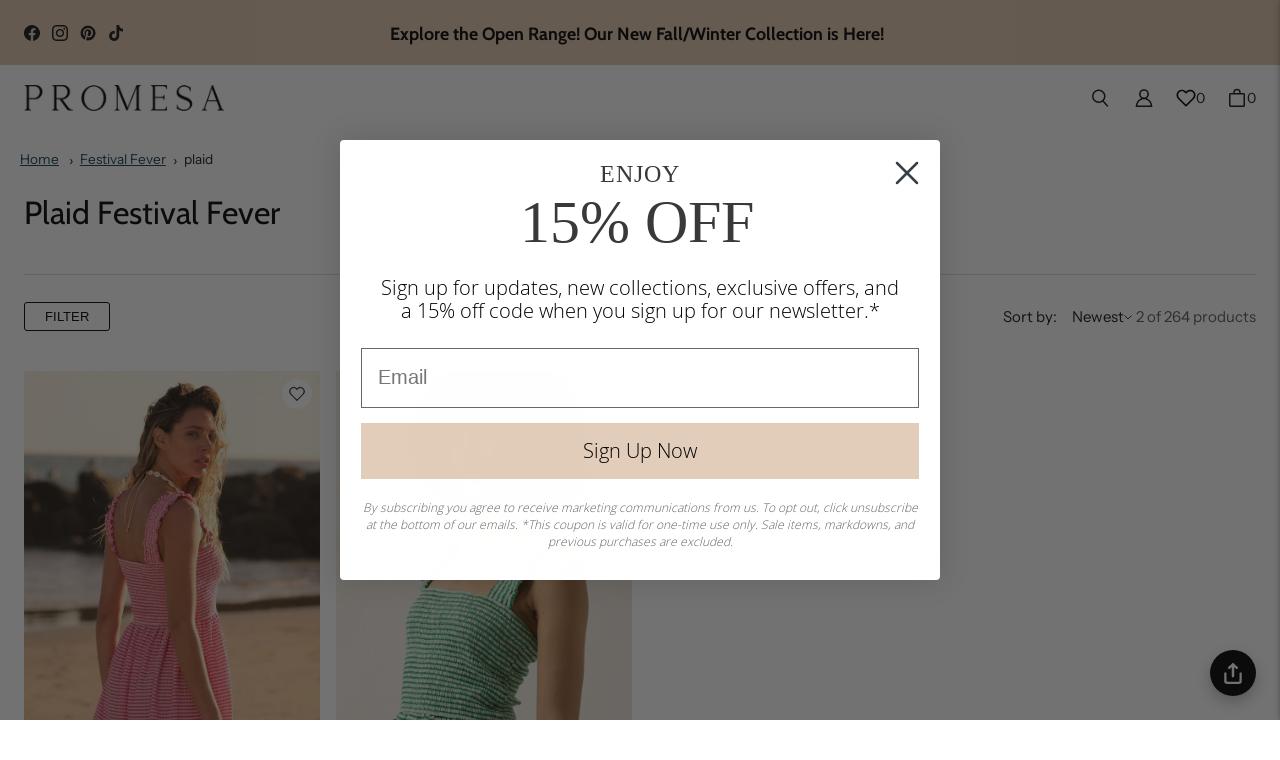

--- FILE ---
content_type: text/css;charset=utf-8
request_url: https://use.typekit.net/wzf1gbs.css
body_size: 505
content:
/*
 * The Typekit service used to deliver this font or fonts for use on websites
 * is provided by Adobe and is subject to these Terms of Use
 * http://www.adobe.com/products/eulas/tou_typekit. For font license
 * information, see the list below.
 *
 * granville:
 *   - http://typekit.com/eulas/00000000000000007752525d
 *   - http://typekit.com/eulas/00000000000000007752525e
 * minion-3-subhead:
 *   - http://typekit.com/eulas/000000000000000077359493
 *
 * © 2009-2026 Adobe Systems Incorporated. All Rights Reserved.
 */
/*{"last_published":"2025-03-11 22:50:53 UTC"}*/

@import url("https://p.typekit.net/p.css?s=1&k=wzf1gbs&ht=tk&f=36124.38167.38168&a=27050955&app=typekit&e=css");

@font-face {
font-family:"minion-3-subhead";
src:url("https://use.typekit.net/af/3b93c1/000000000000000077359493/30/l?primer=7cdcb44be4a7db8877ffa5c0007b8dd865b3bbc383831fe2ea177f62257a9191&fvd=n4&v=3") format("woff2"),url("https://use.typekit.net/af/3b93c1/000000000000000077359493/30/d?primer=7cdcb44be4a7db8877ffa5c0007b8dd865b3bbc383831fe2ea177f62257a9191&fvd=n4&v=3") format("woff"),url("https://use.typekit.net/af/3b93c1/000000000000000077359493/30/a?primer=7cdcb44be4a7db8877ffa5c0007b8dd865b3bbc383831fe2ea177f62257a9191&fvd=n4&v=3") format("opentype");
font-display:auto;font-style:normal;font-weight:400;font-stretch:normal;
}

@font-face {
font-family:"granville";
src:url("https://use.typekit.net/af/08834d/00000000000000007752525d/30/l?primer=7cdcb44be4a7db8877ffa5c0007b8dd865b3bbc383831fe2ea177f62257a9191&fvd=n3&v=3") format("woff2"),url("https://use.typekit.net/af/08834d/00000000000000007752525d/30/d?primer=7cdcb44be4a7db8877ffa5c0007b8dd865b3bbc383831fe2ea177f62257a9191&fvd=n3&v=3") format("woff"),url("https://use.typekit.net/af/08834d/00000000000000007752525d/30/a?primer=7cdcb44be4a7db8877ffa5c0007b8dd865b3bbc383831fe2ea177f62257a9191&fvd=n3&v=3") format("opentype");
font-display:auto;font-style:normal;font-weight:300;font-stretch:normal;
}

@font-face {
font-family:"granville";
src:url("https://use.typekit.net/af/089fef/00000000000000007752525e/30/l?subset_id=2&fvd=n4&v=3") format("woff2"),url("https://use.typekit.net/af/089fef/00000000000000007752525e/30/d?subset_id=2&fvd=n4&v=3") format("woff"),url("https://use.typekit.net/af/089fef/00000000000000007752525e/30/a?subset_id=2&fvd=n4&v=3") format("opentype");
font-display:auto;font-style:normal;font-weight:400;font-stretch:normal;
}

.tk-minion-3-subhead { font-family: "minion-3-subhead",serif; }
.tk-granville { font-family: "granville",serif; }


--- FILE ---
content_type: text/javascript; charset=utf-8
request_url: https://shoppromesa.com/products/western-hearts-cropped-graphic-baby-tee-et1624g.js
body_size: 902
content:
{"id":9774748336428,"title":"Western Hearts Cropped Graphic Baby Tee","handle":"western-hearts-cropped-graphic-baby-tee-et1624g","description":"\u003cul\u003e\n\u003cli\u003eGarment dyed graphic t-shirt.\u003cbr\u003e\n\u003c\/li\u003e\n\u003cli\u003eVintage-style western graphic print with cowboy hat, boots, horseshoe, and hearts graphics.\u003cbr\u003e\n\u003c\/li\u003e\n\u003cli\u003eCrew neckline.\u003cbr\u003e\n\u003c\/li\u003e\n\u003cli\u003eShort sleeves.\u003cbr\u003e\n\u003c\/li\u003e\n\u003cli\u003eCropped length.\u003cbr\u003e\n\u003c\/li\u003e\n\u003cli\u003eRelaxed fit.\u003c\/li\u003e\n\u003cli\u003e100% Cotton.\u003c\/li\u003e\n\u003cli\u003eImported top designed and printed in LA.\u003c\/li\u003e\n\u003cli\u003eModel wears size S.\u003c\/li\u003e\n\u003c\/ul\u003e","published_at":"2025-01-03T08:34:01-08:00","created_at":"2024-12-27T14:31:10-08:00","vendor":"Vintage Canvas","type":"Tops","tags":["010325","25GRAPHIC","40-60","color-grey","color-stone-grey","cotton","crewneck","cropped","FEST25","Garment Dyed","graphic","horse","RegPrice","relaxed-fit","retro","short-sleeve","size-l","size-m","size-s","Spring","Summer","t-shirt","tee","Tees","tops","VALENTINESDAY","vintage","VINTAGE CANVAS","vintagecanvas","western"],"price":5200,"price_min":5200,"price_max":5200,"available":true,"price_varies":false,"compare_at_price":null,"compare_at_price_min":0,"compare_at_price_max":0,"compare_at_price_varies":false,"variants":[{"id":50370696773932,"title":"Stone Grey \/ S","option1":"Stone Grey","option2":"S","option3":null,"sku":"ET1624G-STONE_GREY-S","requires_shipping":true,"taxable":true,"featured_image":{"id":50052064837932,"product_id":9774748336428,"position":2,"created_at":"2025-04-25T17:22:23-07:00","updated_at":"2025-04-25T17:22:30-07:00","alt":"Western Hearts Cropped Graphic Baby Tee - ShopPromesa","width":1365,"height":2048,"src":"https:\/\/cdn.shopify.com\/s\/files\/1\/0002\/3212\/8522\/files\/ET1624G-STONE_GREY-121624_000047_50af2784-fb4a-4d9f-9bed-a189a53b59f7.webp?v=1745626950","variant_ids":[50370696773932,50370696806700,50370696839468]},"available":true,"name":"Western Hearts Cropped Graphic Baby Tee - Stone Grey \/ S","public_title":"Stone Grey \/ S","options":["Stone Grey","S"],"price":5200,"weight":0,"compare_at_price":null,"inventory_management":"shopify","barcode":null,"featured_media":{"alt":"Western Hearts Cropped Graphic Baby Tee - ShopPromesa","id":41463801020716,"position":2,"preview_image":{"aspect_ratio":0.667,"height":2048,"width":1365,"src":"https:\/\/cdn.shopify.com\/s\/files\/1\/0002\/3212\/8522\/files\/ET1624G-STONE_GREY-121624_000047_50af2784-fb4a-4d9f-9bed-a189a53b59f7.webp?v=1745626950"}},"requires_selling_plan":false,"selling_plan_allocations":[]},{"id":50370696806700,"title":"Stone Grey \/ M","option1":"Stone Grey","option2":"M","option3":null,"sku":"ET1624G-STONE_GREY-M","requires_shipping":true,"taxable":true,"featured_image":{"id":50052064837932,"product_id":9774748336428,"position":2,"created_at":"2025-04-25T17:22:23-07:00","updated_at":"2025-04-25T17:22:30-07:00","alt":"Western Hearts Cropped Graphic Baby Tee - ShopPromesa","width":1365,"height":2048,"src":"https:\/\/cdn.shopify.com\/s\/files\/1\/0002\/3212\/8522\/files\/ET1624G-STONE_GREY-121624_000047_50af2784-fb4a-4d9f-9bed-a189a53b59f7.webp?v=1745626950","variant_ids":[50370696773932,50370696806700,50370696839468]},"available":true,"name":"Western Hearts Cropped Graphic Baby Tee - Stone Grey \/ M","public_title":"Stone Grey \/ M","options":["Stone Grey","M"],"price":5200,"weight":0,"compare_at_price":null,"inventory_management":"shopify","barcode":null,"featured_media":{"alt":"Western Hearts Cropped Graphic Baby Tee - ShopPromesa","id":41463801020716,"position":2,"preview_image":{"aspect_ratio":0.667,"height":2048,"width":1365,"src":"https:\/\/cdn.shopify.com\/s\/files\/1\/0002\/3212\/8522\/files\/ET1624G-STONE_GREY-121624_000047_50af2784-fb4a-4d9f-9bed-a189a53b59f7.webp?v=1745626950"}},"requires_selling_plan":false,"selling_plan_allocations":[]},{"id":50370696839468,"title":"Stone Grey \/ L","option1":"Stone Grey","option2":"L","option3":null,"sku":"ET1624G-STONE_GREY-L","requires_shipping":true,"taxable":true,"featured_image":{"id":50052064837932,"product_id":9774748336428,"position":2,"created_at":"2025-04-25T17:22:23-07:00","updated_at":"2025-04-25T17:22:30-07:00","alt":"Western Hearts Cropped Graphic Baby Tee - ShopPromesa","width":1365,"height":2048,"src":"https:\/\/cdn.shopify.com\/s\/files\/1\/0002\/3212\/8522\/files\/ET1624G-STONE_GREY-121624_000047_50af2784-fb4a-4d9f-9bed-a189a53b59f7.webp?v=1745626950","variant_ids":[50370696773932,50370696806700,50370696839468]},"available":true,"name":"Western Hearts Cropped Graphic Baby Tee - Stone Grey \/ L","public_title":"Stone Grey \/ L","options":["Stone Grey","L"],"price":5200,"weight":0,"compare_at_price":null,"inventory_management":"shopify","barcode":null,"featured_media":{"alt":"Western Hearts Cropped Graphic Baby Tee - ShopPromesa","id":41463801020716,"position":2,"preview_image":{"aspect_ratio":0.667,"height":2048,"width":1365,"src":"https:\/\/cdn.shopify.com\/s\/files\/1\/0002\/3212\/8522\/files\/ET1624G-STONE_GREY-121624_000047_50af2784-fb4a-4d9f-9bed-a189a53b59f7.webp?v=1745626950"}},"requires_selling_plan":false,"selling_plan_allocations":[]}],"images":["\/\/cdn.shopify.com\/s\/files\/1\/0002\/3212\/8522\/files\/ET1624G-STONE_GREY-121624_000043_51cb84bb-a750-4819-85f1-a21fa39927ff.webp?v=1745626950","\/\/cdn.shopify.com\/s\/files\/1\/0002\/3212\/8522\/files\/ET1624G-STONE_GREY-121624_000047_50af2784-fb4a-4d9f-9bed-a189a53b59f7.webp?v=1745626950","\/\/cdn.shopify.com\/s\/files\/1\/0002\/3212\/8522\/files\/ET1624G-STONE_GREY-112024_003113_0a475a71-7f40-4fdf-bcb8-0273827723ef.webp?v=1745626959","\/\/cdn.shopify.com\/s\/files\/1\/0002\/3212\/8522\/files\/ET1624G-STONE_GREY-112024_003117_7664ea0e-17d1-47e6-8745-eb4fd7da0d63.webp?v=1745626967","\/\/cdn.shopify.com\/s\/files\/1\/0002\/3212\/8522\/files\/ET1624G-STONE_GREY-112024_003135_c8191cda-ff88-4bea-9cd8-360482d8a106.webp?v=1745626975","\/\/cdn.shopify.com\/s\/files\/1\/0002\/3212\/8522\/files\/ET1624G-STONE_GREY-112024_003103_20690fa7-356c-42eb-b2ce-71243020d722.webp?v=1745626982","\/\/cdn.shopify.com\/s\/files\/1\/0002\/3212\/8522\/files\/ET1624G-STONE_GREY-112024_003118_4ac39eec-5049-43e8-b8e7-9d9d712ece20.webp?v=1745626990","\/\/cdn.shopify.com\/s\/files\/1\/0002\/3212\/8522\/files\/ET1624G-STONE_GREY-112024_003124_a215b03d-1ced-4424-812d-f98506e02936.webp?v=1745626998"],"featured_image":"\/\/cdn.shopify.com\/s\/files\/1\/0002\/3212\/8522\/files\/ET1624G-STONE_GREY-121624_000043_51cb84bb-a750-4819-85f1-a21fa39927ff.webp?v=1745626950","options":[{"name":"Color","position":1,"values":["Stone Grey"]},{"name":"Size","position":2,"values":["S","M","L"]}],"url":"\/products\/western-hearts-cropped-graphic-baby-tee-et1624g","media":[{"alt":"Western Hearts Cropped Graphic Baby Tee - ShopPromesa","id":41463800430892,"position":1,"preview_image":{"aspect_ratio":0.667,"height":2048,"width":1365,"src":"https:\/\/cdn.shopify.com\/s\/files\/1\/0002\/3212\/8522\/files\/ET1624G-STONE_GREY-121624_000043_51cb84bb-a750-4819-85f1-a21fa39927ff.webp?v=1745626950"},"aspect_ratio":0.667,"height":2048,"media_type":"image","src":"https:\/\/cdn.shopify.com\/s\/files\/1\/0002\/3212\/8522\/files\/ET1624G-STONE_GREY-121624_000043_51cb84bb-a750-4819-85f1-a21fa39927ff.webp?v=1745626950","width":1365},{"alt":"Western Hearts Cropped Graphic Baby Tee - ShopPromesa","id":41463801020716,"position":2,"preview_image":{"aspect_ratio":0.667,"height":2048,"width":1365,"src":"https:\/\/cdn.shopify.com\/s\/files\/1\/0002\/3212\/8522\/files\/ET1624G-STONE_GREY-121624_000047_50af2784-fb4a-4d9f-9bed-a189a53b59f7.webp?v=1745626950"},"aspect_ratio":0.667,"height":2048,"media_type":"image","src":"https:\/\/cdn.shopify.com\/s\/files\/1\/0002\/3212\/8522\/files\/ET1624G-STONE_GREY-121624_000047_50af2784-fb4a-4d9f-9bed-a189a53b59f7.webp?v=1745626950","width":1365},{"alt":"Western Hearts Cropped Graphic Baby Tee - ShopPromesa","id":41463802429740,"position":3,"preview_image":{"aspect_ratio":0.667,"height":2048,"width":1365,"src":"https:\/\/cdn.shopify.com\/s\/files\/1\/0002\/3212\/8522\/files\/ET1624G-STONE_GREY-112024_003113_0a475a71-7f40-4fdf-bcb8-0273827723ef.webp?v=1745626959"},"aspect_ratio":0.667,"height":2048,"media_type":"image","src":"https:\/\/cdn.shopify.com\/s\/files\/1\/0002\/3212\/8522\/files\/ET1624G-STONE_GREY-112024_003113_0a475a71-7f40-4fdf-bcb8-0273827723ef.webp?v=1745626959","width":1365},{"alt":"Western Hearts Cropped Graphic Baby Tee - ShopPromesa","id":41463803085100,"position":4,"preview_image":{"aspect_ratio":0.667,"height":2048,"width":1366,"src":"https:\/\/cdn.shopify.com\/s\/files\/1\/0002\/3212\/8522\/files\/ET1624G-STONE_GREY-112024_003117_7664ea0e-17d1-47e6-8745-eb4fd7da0d63.webp?v=1745626967"},"aspect_ratio":0.667,"height":2048,"media_type":"image","src":"https:\/\/cdn.shopify.com\/s\/files\/1\/0002\/3212\/8522\/files\/ET1624G-STONE_GREY-112024_003117_7664ea0e-17d1-47e6-8745-eb4fd7da0d63.webp?v=1745626967","width":1366},{"alt":"Western Hearts Cropped Graphic Baby Tee - ShopPromesa","id":41463803773228,"position":5,"preview_image":{"aspect_ratio":0.667,"height":2048,"width":1365,"src":"https:\/\/cdn.shopify.com\/s\/files\/1\/0002\/3212\/8522\/files\/ET1624G-STONE_GREY-112024_003135_c8191cda-ff88-4bea-9cd8-360482d8a106.webp?v=1745626975"},"aspect_ratio":0.667,"height":2048,"media_type":"image","src":"https:\/\/cdn.shopify.com\/s\/files\/1\/0002\/3212\/8522\/files\/ET1624G-STONE_GREY-112024_003135_c8191cda-ff88-4bea-9cd8-360482d8a106.webp?v=1745626975","width":1365},{"alt":"Western Hearts Cropped Graphic Baby Tee - ShopPromesa","id":41463804428588,"position":6,"preview_image":{"aspect_ratio":0.667,"height":2048,"width":1365,"src":"https:\/\/cdn.shopify.com\/s\/files\/1\/0002\/3212\/8522\/files\/ET1624G-STONE_GREY-112024_003103_20690fa7-356c-42eb-b2ce-71243020d722.webp?v=1745626982"},"aspect_ratio":0.667,"height":2048,"media_type":"image","src":"https:\/\/cdn.shopify.com\/s\/files\/1\/0002\/3212\/8522\/files\/ET1624G-STONE_GREY-112024_003103_20690fa7-356c-42eb-b2ce-71243020d722.webp?v=1745626982","width":1365},{"alt":"Western Hearts Cropped Graphic Baby Tee - ShopPromesa","id":41463805018412,"position":7,"preview_image":{"aspect_ratio":0.667,"height":2048,"width":1365,"src":"https:\/\/cdn.shopify.com\/s\/files\/1\/0002\/3212\/8522\/files\/ET1624G-STONE_GREY-112024_003118_4ac39eec-5049-43e8-b8e7-9d9d712ece20.webp?v=1745626990"},"aspect_ratio":0.667,"height":2048,"media_type":"image","src":"https:\/\/cdn.shopify.com\/s\/files\/1\/0002\/3212\/8522\/files\/ET1624G-STONE_GREY-112024_003118_4ac39eec-5049-43e8-b8e7-9d9d712ece20.webp?v=1745626990","width":1365},{"alt":"Western Hearts Cropped Graphic Baby Tee - ShopPromesa","id":41463805641004,"position":8,"preview_image":{"aspect_ratio":0.667,"height":2048,"width":1365,"src":"https:\/\/cdn.shopify.com\/s\/files\/1\/0002\/3212\/8522\/files\/ET1624G-STONE_GREY-112024_003124_a215b03d-1ced-4424-812d-f98506e02936.webp?v=1745626998"},"aspect_ratio":0.667,"height":2048,"media_type":"image","src":"https:\/\/cdn.shopify.com\/s\/files\/1\/0002\/3212\/8522\/files\/ET1624G-STONE_GREY-112024_003124_a215b03d-1ced-4424-812d-f98506e02936.webp?v=1745626998","width":1365}],"requires_selling_plan":false,"selling_plan_groups":[]}

--- FILE ---
content_type: text/javascript; charset=utf-8
request_url: https://shoppromesa.com/products/baroque-beauty-floral-mesh-mermaid-maxi-dress-udb0838c.js
body_size: 1410
content:
{"id":10208552255788,"title":"Baroque Beauty Floral Mesh Mermaid Maxi Dress","handle":"baroque-beauty-floral-mesh-mermaid-maxi-dress-udb0838c","description":"\u003cul\u003e\n\u003cli\u003eOrnate floral-print mesh maxi dress.\u003cbr\u003e\n\u003c\/li\u003e\n\u003cli\u003eMock neckline.\u003cbr\u003e\n\u003c\/li\u003e\n\u003cli\u003eLong sleeves with thumbhole cuffs.\u003cbr\u003e\n\u003c\/li\u003e\n\u003cli\u003eLettuce-edge finish at cuffs and hem.\u003cbr\u003e\n\u003c\/li\u003e\n\u003cli\u003eKeyhole back with button closure.\u003cbr\u003e\n\u003c\/li\u003e\n\u003cli\u003eSleeveless thigh-length lining.\u003cbr\u003e\n\u003c\/li\u003e\n\u003cli\u003eAnkle length.\u003cbr\u003e\n\u003c\/li\u003e\n\u003cli\u003eFitted silhouette.\u003c\/li\u003e\n\u003cli\u003e100% Polyester.\u003c\/li\u003e\n\u003cli\u003eImported. Designed in LA.\u003c\/li\u003e\n\u003cli\u003eModel wears size S.\u003c\/li\u003e\n\u003c\/ul\u003e","published_at":"2026-01-16T08:45:59-08:00","created_at":"2026-01-09T13:36:27-08:00","vendor":"Promesa","type":"Dresses","tags":["011626","25FW","60-80","Ankle Length","Below Knee","color-grey","dress","dresses","Fall","fitted","floral","Keyhole","lettuce-edge","Lined","Long Dresses","long-sleeve","maxi","Maxi Dresses","Maxis","mesh","mock-neck","NEWARRIVAL","Occasion Dresses","print","RegPrice","size-l","size-m","size-s","turtleneck","VALENTINESDAY","Winter"],"price":7000,"price_min":7000,"price_max":7000,"available":true,"price_varies":false,"compare_at_price":null,"compare_at_price_min":0,"compare_at_price_max":0,"compare_at_price_varies":false,"variants":[{"id":52532346880300,"title":"Charcoal \/ S","option1":"Charcoal","option2":"S","option3":null,"sku":"UDB0838C-CHARCOAL-S","requires_shipping":true,"taxable":true,"featured_image":{"id":52271478145324,"product_id":10208552255788,"position":1,"created_at":"2026-01-09T13:36:27-08:00","updated_at":"2026-01-13T13:31:07-08:00","alt":"Baroque Beauty Floral Mesh Mermaid Maxi Dress - ShopPromesa","width":1365,"height":2047,"src":"https:\/\/cdn.shopify.com\/s\/files\/1\/0002\/3212\/8522\/files\/UDB0838C-CHARCOAL-092425_000567_c003da4e-10ea-47de-8bba-5f6a64906071.jpg?v=1768339867","variant_ids":[52532346880300,52532346913068,52532346945836]},"available":true,"name":"Baroque Beauty Floral Mesh Mermaid Maxi Dress - Charcoal \/ S","public_title":"Charcoal \/ S","options":["Charcoal","S"],"price":7000,"weight":0,"compare_at_price":null,"inventory_management":"shopify","barcode":null,"featured_media":{"alt":"Baroque Beauty Floral Mesh Mermaid Maxi Dress - ShopPromesa","id":43184103260460,"position":1,"preview_image":{"aspect_ratio":0.667,"height":2047,"width":1365,"src":"https:\/\/cdn.shopify.com\/s\/files\/1\/0002\/3212\/8522\/files\/UDB0838C-CHARCOAL-092425_000567_c003da4e-10ea-47de-8bba-5f6a64906071.jpg?v=1768339867"}},"requires_selling_plan":false,"selling_plan_allocations":[]},{"id":52532346913068,"title":"Charcoal \/ M","option1":"Charcoal","option2":"M","option3":null,"sku":"UDB0838C-CHARCOAL-M","requires_shipping":true,"taxable":true,"featured_image":{"id":52271478145324,"product_id":10208552255788,"position":1,"created_at":"2026-01-09T13:36:27-08:00","updated_at":"2026-01-13T13:31:07-08:00","alt":"Baroque Beauty Floral Mesh Mermaid Maxi Dress - ShopPromesa","width":1365,"height":2047,"src":"https:\/\/cdn.shopify.com\/s\/files\/1\/0002\/3212\/8522\/files\/UDB0838C-CHARCOAL-092425_000567_c003da4e-10ea-47de-8bba-5f6a64906071.jpg?v=1768339867","variant_ids":[52532346880300,52532346913068,52532346945836]},"available":true,"name":"Baroque Beauty Floral Mesh Mermaid Maxi Dress - Charcoal \/ M","public_title":"Charcoal \/ M","options":["Charcoal","M"],"price":7000,"weight":0,"compare_at_price":null,"inventory_management":"shopify","barcode":null,"featured_media":{"alt":"Baroque Beauty Floral Mesh Mermaid Maxi Dress - ShopPromesa","id":43184103260460,"position":1,"preview_image":{"aspect_ratio":0.667,"height":2047,"width":1365,"src":"https:\/\/cdn.shopify.com\/s\/files\/1\/0002\/3212\/8522\/files\/UDB0838C-CHARCOAL-092425_000567_c003da4e-10ea-47de-8bba-5f6a64906071.jpg?v=1768339867"}},"requires_selling_plan":false,"selling_plan_allocations":[]},{"id":52532346945836,"title":"Charcoal \/ L","option1":"Charcoal","option2":"L","option3":null,"sku":"UDB0838C-CHARCOAL-L","requires_shipping":true,"taxable":true,"featured_image":{"id":52271478145324,"product_id":10208552255788,"position":1,"created_at":"2026-01-09T13:36:27-08:00","updated_at":"2026-01-13T13:31:07-08:00","alt":"Baroque Beauty Floral Mesh Mermaid Maxi Dress - ShopPromesa","width":1365,"height":2047,"src":"https:\/\/cdn.shopify.com\/s\/files\/1\/0002\/3212\/8522\/files\/UDB0838C-CHARCOAL-092425_000567_c003da4e-10ea-47de-8bba-5f6a64906071.jpg?v=1768339867","variant_ids":[52532346880300,52532346913068,52532346945836]},"available":true,"name":"Baroque Beauty Floral Mesh Mermaid Maxi Dress - Charcoal \/ L","public_title":"Charcoal \/ L","options":["Charcoal","L"],"price":7000,"weight":0,"compare_at_price":null,"inventory_management":"shopify","barcode":null,"featured_media":{"alt":"Baroque Beauty Floral Mesh Mermaid Maxi Dress - ShopPromesa","id":43184103260460,"position":1,"preview_image":{"aspect_ratio":0.667,"height":2047,"width":1365,"src":"https:\/\/cdn.shopify.com\/s\/files\/1\/0002\/3212\/8522\/files\/UDB0838C-CHARCOAL-092425_000567_c003da4e-10ea-47de-8bba-5f6a64906071.jpg?v=1768339867"}},"requires_selling_plan":false,"selling_plan_allocations":[]}],"images":["\/\/cdn.shopify.com\/s\/files\/1\/0002\/3212\/8522\/files\/UDB0838C-CHARCOAL-092425_000567_c003da4e-10ea-47de-8bba-5f6a64906071.jpg?v=1768339867","\/\/cdn.shopify.com\/s\/files\/1\/0002\/3212\/8522\/files\/UDB0838C-CHARCOAL-092425_000582_d296448e-0b8a-48f8-a614-1d09a56e0e1e.jpg?v=1768339867","\/\/cdn.shopify.com\/s\/files\/1\/0002\/3212\/8522\/files\/UDB0838C-CHARCOAL-092425_000574_6f23256b-0323-4d79-a585-78ca334acbd0.jpg?v=1768339867","\/\/cdn.shopify.com\/s\/files\/1\/0002\/3212\/8522\/files\/UDB0838C-CHARCOAL-061325_001162_3b6b3a3a-ca92-4fa1-9041-ba393643cb9c.jpg?v=1768518919","\/\/cdn.shopify.com\/s\/files\/1\/0002\/3212\/8522\/files\/UDB0838C-CHARCOAL-061325_001180_80882f75-8fb5-41c7-9438-03463bf2bbee.jpg?v=1768518919","\/\/cdn.shopify.com\/s\/files\/1\/0002\/3212\/8522\/files\/UDB0838C-CHARCOAL-061325_001169_74c3809b-b87d-4784-8423-8ddbe48e91c6.jpg?v=1768518919","\/\/cdn.shopify.com\/s\/files\/1\/0002\/3212\/8522\/files\/UDB0838C-CHARCOAL-061325_001181_c50a74f2-632a-4e31-8716-57a890bfbbfb.jpg?v=1768518919","\/\/cdn.shopify.com\/s\/files\/1\/0002\/3212\/8522\/files\/UDB0838C-CHARCOAL-061325_001185_728545ad-47e7-4f19-b7e2-036ac7e5b915.jpg?v=1768518919","\/\/cdn.shopify.com\/s\/files\/1\/0002\/3212\/8522\/files\/UDB0838C-CHARCOAL-061325_001192_a5e19527-42f9-40c2-a1d0-3bd97c26c24e.jpg?v=1768518919"],"featured_image":"\/\/cdn.shopify.com\/s\/files\/1\/0002\/3212\/8522\/files\/UDB0838C-CHARCOAL-092425_000567_c003da4e-10ea-47de-8bba-5f6a64906071.jpg?v=1768339867","options":[{"name":"Color","position":1,"values":["Charcoal"]},{"name":"Size","position":2,"values":["S","M","L"]}],"url":"\/products\/baroque-beauty-floral-mesh-mermaid-maxi-dress-udb0838c","media":[{"alt":"Baroque Beauty Floral Mesh Mermaid Maxi Dress - ShopPromesa","id":43184103260460,"position":1,"preview_image":{"aspect_ratio":0.667,"height":2047,"width":1365,"src":"https:\/\/cdn.shopify.com\/s\/files\/1\/0002\/3212\/8522\/files\/UDB0838C-CHARCOAL-092425_000567_c003da4e-10ea-47de-8bba-5f6a64906071.jpg?v=1768339867"},"aspect_ratio":0.667,"height":2047,"media_type":"image","src":"https:\/\/cdn.shopify.com\/s\/files\/1\/0002\/3212\/8522\/files\/UDB0838C-CHARCOAL-092425_000567_c003da4e-10ea-47de-8bba-5f6a64906071.jpg?v=1768339867","width":1365},{"alt":"Baroque Beauty Floral Mesh Mermaid Maxi Dress - ShopPromesa","id":43184103325996,"position":2,"preview_image":{"aspect_ratio":0.667,"height":2047,"width":1365,"src":"https:\/\/cdn.shopify.com\/s\/files\/1\/0002\/3212\/8522\/files\/UDB0838C-CHARCOAL-092425_000582_d296448e-0b8a-48f8-a614-1d09a56e0e1e.jpg?v=1768339867"},"aspect_ratio":0.667,"height":2047,"media_type":"image","src":"https:\/\/cdn.shopify.com\/s\/files\/1\/0002\/3212\/8522\/files\/UDB0838C-CHARCOAL-092425_000582_d296448e-0b8a-48f8-a614-1d09a56e0e1e.jpg?v=1768339867","width":1365},{"alt":"Baroque Beauty Floral Mesh Mermaid Maxi Dress - ShopPromesa","id":43184103293228,"position":3,"preview_image":{"aspect_ratio":0.667,"height":2047,"width":1365,"src":"https:\/\/cdn.shopify.com\/s\/files\/1\/0002\/3212\/8522\/files\/UDB0838C-CHARCOAL-092425_000574_6f23256b-0323-4d79-a585-78ca334acbd0.jpg?v=1768339867"},"aspect_ratio":0.667,"height":2047,"media_type":"image","src":"https:\/\/cdn.shopify.com\/s\/files\/1\/0002\/3212\/8522\/files\/UDB0838C-CHARCOAL-092425_000574_6f23256b-0323-4d79-a585-78ca334acbd0.jpg?v=1768339867","width":1365},{"alt":null,"id":43235124543788,"position":4,"preview_image":{"aspect_ratio":0.563,"height":1920,"width":1080,"src":"https:\/\/cdn.shopify.com\/s\/files\/1\/0002\/3212\/8522\/files\/preview_images\/60a93d71cb7e48e5ba1e7eb187ae5498.thumbnail.0000000000.jpg?v=1768518912"},"aspect_ratio":0.563,"duration":6720,"media_type":"video","sources":[{"format":"mp4","height":480,"mime_type":"video\/mp4","url":"https:\/\/cdn.shopify.com\/videos\/c\/vp\/60a93d71cb7e48e5ba1e7eb187ae5498\/60a93d71cb7e48e5ba1e7eb187ae5498.SD-480p-1.5Mbps-67074867.mp4","width":270},{"format":"mp4","height":1080,"mime_type":"video\/mp4","url":"https:\/\/cdn.shopify.com\/videos\/c\/vp\/60a93d71cb7e48e5ba1e7eb187ae5498\/60a93d71cb7e48e5ba1e7eb187ae5498.HD-1080p-7.2Mbps-67074867.mp4","width":606},{"format":"mp4","height":720,"mime_type":"video\/mp4","url":"https:\/\/cdn.shopify.com\/videos\/c\/vp\/60a93d71cb7e48e5ba1e7eb187ae5498\/60a93d71cb7e48e5ba1e7eb187ae5498.HD-720p-4.5Mbps-67074867.mp4","width":404},{"format":"m3u8","height":1080,"mime_type":"application\/x-mpegURL","url":"https:\/\/cdn.shopify.com\/videos\/c\/vp\/60a93d71cb7e48e5ba1e7eb187ae5498\/60a93d71cb7e48e5ba1e7eb187ae5498.m3u8","width":606}]},{"alt":"Baroque Beauty Floral Mesh Mermaid Maxi Dress - ShopPromesa","id":43184103063852,"position":5,"preview_image":{"aspect_ratio":0.667,"height":2048,"width":1365,"src":"https:\/\/cdn.shopify.com\/s\/files\/1\/0002\/3212\/8522\/files\/UDB0838C-CHARCOAL-061325_001162_3b6b3a3a-ca92-4fa1-9041-ba393643cb9c.jpg?v=1768518919"},"aspect_ratio":0.667,"height":2048,"media_type":"image","src":"https:\/\/cdn.shopify.com\/s\/files\/1\/0002\/3212\/8522\/files\/UDB0838C-CHARCOAL-061325_001162_3b6b3a3a-ca92-4fa1-9041-ba393643cb9c.jpg?v=1768518919","width":1365},{"alt":"Baroque Beauty Floral Mesh Mermaid Maxi Dress - ShopPromesa","id":43184103129388,"position":6,"preview_image":{"aspect_ratio":0.667,"height":2048,"width":1365,"src":"https:\/\/cdn.shopify.com\/s\/files\/1\/0002\/3212\/8522\/files\/UDB0838C-CHARCOAL-061325_001180_80882f75-8fb5-41c7-9438-03463bf2bbee.jpg?v=1768518919"},"aspect_ratio":0.667,"height":2048,"media_type":"image","src":"https:\/\/cdn.shopify.com\/s\/files\/1\/0002\/3212\/8522\/files\/UDB0838C-CHARCOAL-061325_001180_80882f75-8fb5-41c7-9438-03463bf2bbee.jpg?v=1768518919","width":1365},{"alt":"Baroque Beauty Floral Mesh Mermaid Maxi Dress - ShopPromesa","id":43184103096620,"position":7,"preview_image":{"aspect_ratio":0.667,"height":2048,"width":1365,"src":"https:\/\/cdn.shopify.com\/s\/files\/1\/0002\/3212\/8522\/files\/UDB0838C-CHARCOAL-061325_001169_74c3809b-b87d-4784-8423-8ddbe48e91c6.jpg?v=1768518919"},"aspect_ratio":0.667,"height":2048,"media_type":"image","src":"https:\/\/cdn.shopify.com\/s\/files\/1\/0002\/3212\/8522\/files\/UDB0838C-CHARCOAL-061325_001169_74c3809b-b87d-4784-8423-8ddbe48e91c6.jpg?v=1768518919","width":1365},{"alt":"Baroque Beauty Floral Mesh Mermaid Maxi Dress - ShopPromesa","id":43184103162156,"position":8,"preview_image":{"aspect_ratio":0.667,"height":2047,"width":1365,"src":"https:\/\/cdn.shopify.com\/s\/files\/1\/0002\/3212\/8522\/files\/UDB0838C-CHARCOAL-061325_001181_c50a74f2-632a-4e31-8716-57a890bfbbfb.jpg?v=1768518919"},"aspect_ratio":0.667,"height":2047,"media_type":"image","src":"https:\/\/cdn.shopify.com\/s\/files\/1\/0002\/3212\/8522\/files\/UDB0838C-CHARCOAL-061325_001181_c50a74f2-632a-4e31-8716-57a890bfbbfb.jpg?v=1768518919","width":1365},{"alt":"Baroque Beauty Floral Mesh Mermaid Maxi Dress - ShopPromesa","id":43184103194924,"position":9,"preview_image":{"aspect_ratio":0.667,"height":2047,"width":1365,"src":"https:\/\/cdn.shopify.com\/s\/files\/1\/0002\/3212\/8522\/files\/UDB0838C-CHARCOAL-061325_001185_728545ad-47e7-4f19-b7e2-036ac7e5b915.jpg?v=1768518919"},"aspect_ratio":0.667,"height":2047,"media_type":"image","src":"https:\/\/cdn.shopify.com\/s\/files\/1\/0002\/3212\/8522\/files\/UDB0838C-CHARCOAL-061325_001185_728545ad-47e7-4f19-b7e2-036ac7e5b915.jpg?v=1768518919","width":1365},{"alt":"Baroque Beauty Floral Mesh Mermaid Maxi Dress - ShopPromesa","id":43184103227692,"position":10,"preview_image":{"aspect_ratio":0.667,"height":2047,"width":1365,"src":"https:\/\/cdn.shopify.com\/s\/files\/1\/0002\/3212\/8522\/files\/UDB0838C-CHARCOAL-061325_001192_a5e19527-42f9-40c2-a1d0-3bd97c26c24e.jpg?v=1768518919"},"aspect_ratio":0.667,"height":2047,"media_type":"image","src":"https:\/\/cdn.shopify.com\/s\/files\/1\/0002\/3212\/8522\/files\/UDB0838C-CHARCOAL-061325_001192_a5e19527-42f9-40c2-a1d0-3bd97c26c24e.jpg?v=1768518919","width":1365}],"requires_selling_plan":false,"selling_plan_groups":[]}

--- FILE ---
content_type: text/javascript; charset=utf-8
request_url: https://shoppromesa.com/products/love-from-me-vintage-print-graphic-tee-et1441g.js
body_size: 1042
content:
{"id":9774746960172,"title":"Love From Me Vintage-Print Graphic Tee","handle":"love-from-me-vintage-print-graphic-tee-et1441g","description":"\u003cul\u003e\n\u003cli\u003eGarment washed graphic t-shirt.\u003cbr\u003e\n\u003c\/li\u003e\n\u003cli\u003eVintage-style text print that reads, \"To Me Love From Me\" with flames and stars graphics.\u003cbr\u003e\n\u003c\/li\u003e\n\u003cli\u003eRound neckline.\u003cbr\u003e\n\u003c\/li\u003e\n\u003cli\u003eShort sleeves.\u003cbr\u003e\n\u003c\/li\u003e\n\u003cli\u003eRelaxed fit.\u003c\/li\u003e\n\u003cli\u003e100% Cotton.\u003c\/li\u003e\n\u003cli\u003eImported top designed and printed in LA.\u003c\/li\u003e\n\u003cli\u003eModel wears size S.\u003c\/li\u003e\n\u003c\/ul\u003e","published_at":"2025-01-03T08:33:54-08:00","created_at":"2024-12-27T14:29:47-08:00","vendor":"Vintage Canvas","type":"Tops","tags":["010325","25GRAPHIC","40-60","color-off-white","color-white","cotton","Garment Washed","graphic","RegPrice","relaxed-fit","retro","round-neckline","short-sleeve","size-l","size-m","size-s","Spring","Summer","t-shirt","tee","Tees","tops","VALENTINESDAY","vintage","VINTAGE CANVAS","vintagecanvas"],"price":5200,"price_min":5200,"price_max":5200,"available":true,"price_varies":false,"compare_at_price":null,"compare_at_price_min":0,"compare_at_price_max":0,"compare_at_price_varies":false,"variants":[{"id":50370693726508,"title":"Off White \/ S","option1":"Off White","option2":"S","option3":null,"sku":"ET1441G-OFF_WHITE-S","requires_shipping":true,"taxable":true,"featured_image":{"id":50051706323244,"product_id":9774746960172,"position":1,"created_at":"2025-04-25T16:42:02-07:00","updated_at":"2025-04-25T16:42:08-07:00","alt":"Love From Me Vintage-Print Graphic Tee - ShopPromesa","width":1365,"height":2048,"src":"https:\/\/cdn.shopify.com\/s\/files\/1\/0002\/3212\/8522\/files\/ET1441G-OFF_WHITE-053024_004103_ca1823d8-3243-4deb-bb39-7ee36fe4b83b.webp?v=1745624528","variant_ids":[50370693726508,50370693759276,50370693792044]},"available":true,"name":"Love From Me Vintage-Print Graphic Tee - Off White \/ S","public_title":"Off White \/ S","options":["Off White","S"],"price":5200,"weight":0,"compare_at_price":null,"inventory_management":"shopify","barcode":null,"featured_media":{"alt":"Love From Me Vintage-Print Graphic Tee - ShopPromesa","id":41463561847084,"position":1,"preview_image":{"aspect_ratio":0.667,"height":2048,"width":1365,"src":"https:\/\/cdn.shopify.com\/s\/files\/1\/0002\/3212\/8522\/files\/ET1441G-OFF_WHITE-053024_004103_ca1823d8-3243-4deb-bb39-7ee36fe4b83b.webp?v=1745624528"}},"requires_selling_plan":false,"selling_plan_allocations":[]},{"id":50370693759276,"title":"Off White \/ M","option1":"Off White","option2":"M","option3":null,"sku":"ET1441G-OFF_WHITE-M","requires_shipping":true,"taxable":true,"featured_image":{"id":50051706323244,"product_id":9774746960172,"position":1,"created_at":"2025-04-25T16:42:02-07:00","updated_at":"2025-04-25T16:42:08-07:00","alt":"Love From Me Vintage-Print Graphic Tee - ShopPromesa","width":1365,"height":2048,"src":"https:\/\/cdn.shopify.com\/s\/files\/1\/0002\/3212\/8522\/files\/ET1441G-OFF_WHITE-053024_004103_ca1823d8-3243-4deb-bb39-7ee36fe4b83b.webp?v=1745624528","variant_ids":[50370693726508,50370693759276,50370693792044]},"available":true,"name":"Love From Me Vintage-Print Graphic Tee - Off White \/ M","public_title":"Off White \/ M","options":["Off White","M"],"price":5200,"weight":0,"compare_at_price":null,"inventory_management":"shopify","barcode":null,"featured_media":{"alt":"Love From Me Vintage-Print Graphic Tee - ShopPromesa","id":41463561847084,"position":1,"preview_image":{"aspect_ratio":0.667,"height":2048,"width":1365,"src":"https:\/\/cdn.shopify.com\/s\/files\/1\/0002\/3212\/8522\/files\/ET1441G-OFF_WHITE-053024_004103_ca1823d8-3243-4deb-bb39-7ee36fe4b83b.webp?v=1745624528"}},"requires_selling_plan":false,"selling_plan_allocations":[]},{"id":50370693792044,"title":"Off White \/ L","option1":"Off White","option2":"L","option3":null,"sku":"ET1441G-OFF_WHITE-L","requires_shipping":true,"taxable":true,"featured_image":{"id":50051706323244,"product_id":9774746960172,"position":1,"created_at":"2025-04-25T16:42:02-07:00","updated_at":"2025-04-25T16:42:08-07:00","alt":"Love From Me Vintage-Print Graphic Tee - ShopPromesa","width":1365,"height":2048,"src":"https:\/\/cdn.shopify.com\/s\/files\/1\/0002\/3212\/8522\/files\/ET1441G-OFF_WHITE-053024_004103_ca1823d8-3243-4deb-bb39-7ee36fe4b83b.webp?v=1745624528","variant_ids":[50370693726508,50370693759276,50370693792044]},"available":true,"name":"Love From Me Vintage-Print Graphic Tee - Off White \/ L","public_title":"Off White \/ L","options":["Off White","L"],"price":5200,"weight":0,"compare_at_price":null,"inventory_management":"shopify","barcode":null,"featured_media":{"alt":"Love From Me Vintage-Print Graphic Tee - ShopPromesa","id":41463561847084,"position":1,"preview_image":{"aspect_ratio":0.667,"height":2048,"width":1365,"src":"https:\/\/cdn.shopify.com\/s\/files\/1\/0002\/3212\/8522\/files\/ET1441G-OFF_WHITE-053024_004103_ca1823d8-3243-4deb-bb39-7ee36fe4b83b.webp?v=1745624528"}},"requires_selling_plan":false,"selling_plan_allocations":[]}],"images":["\/\/cdn.shopify.com\/s\/files\/1\/0002\/3212\/8522\/files\/ET1441G-OFF_WHITE-053024_004103_ca1823d8-3243-4deb-bb39-7ee36fe4b83b.webp?v=1745624528","\/\/cdn.shopify.com\/s\/files\/1\/0002\/3212\/8522\/files\/ET1441G-OFF_WHITE-053024_004077_5d9605f4-3346-4c79-8d11-30ebe1d601b0.webp?v=1745624537","\/\/cdn.shopify.com\/s\/files\/1\/0002\/3212\/8522\/files\/ET1441G-OFF_WHITE-053024_004079_dd40bf9a-b22b-406f-b83c-71da2e4e1543.webp?v=1745624544","\/\/cdn.shopify.com\/s\/files\/1\/0002\/3212\/8522\/files\/ET1441G-OFF_WHITE-053024_004096_08edbcd6-2490-476a-a27d-2adc2def2916.webp?v=1745624551","\/\/cdn.shopify.com\/s\/files\/1\/0002\/3212\/8522\/files\/ET1441G-OFF_WHITE-053024_004104_60ec192d-9d79-4498-8c44-33e9eef762f4.webp?v=1745624559","\/\/cdn.shopify.com\/s\/files\/1\/0002\/3212\/8522\/files\/ET1441G-OFF_WHITE-053024_004093_7d4aef9c-2e85-49f4-a08b-5eb72fdc9007.webp?v=1745624566"],"featured_image":"\/\/cdn.shopify.com\/s\/files\/1\/0002\/3212\/8522\/files\/ET1441G-OFF_WHITE-053024_004103_ca1823d8-3243-4deb-bb39-7ee36fe4b83b.webp?v=1745624528","options":[{"name":"Color","position":1,"values":["Off White"]},{"name":"Size","position":2,"values":["S","M","L"]}],"url":"\/products\/love-from-me-vintage-print-graphic-tee-et1441g","media":[{"alt":"Love From Me Vintage-Print Graphic Tee - ShopPromesa","id":41463561847084,"position":1,"preview_image":{"aspect_ratio":0.667,"height":2048,"width":1365,"src":"https:\/\/cdn.shopify.com\/s\/files\/1\/0002\/3212\/8522\/files\/ET1441G-OFF_WHITE-053024_004103_ca1823d8-3243-4deb-bb39-7ee36fe4b83b.webp?v=1745624528"},"aspect_ratio":0.667,"height":2048,"media_type":"image","src":"https:\/\/cdn.shopify.com\/s\/files\/1\/0002\/3212\/8522\/files\/ET1441G-OFF_WHITE-053024_004103_ca1823d8-3243-4deb-bb39-7ee36fe4b83b.webp?v=1745624528","width":1365},{"alt":"Love From Me Vintage-Print Graphic Tee - ShopPromesa","id":41463562895660,"position":2,"preview_image":{"aspect_ratio":0.667,"height":2048,"width":1365,"src":"https:\/\/cdn.shopify.com\/s\/files\/1\/0002\/3212\/8522\/files\/ET1441G-OFF_WHITE-053024_004077_5d9605f4-3346-4c79-8d11-30ebe1d601b0.webp?v=1745624537"},"aspect_ratio":0.667,"height":2048,"media_type":"image","src":"https:\/\/cdn.shopify.com\/s\/files\/1\/0002\/3212\/8522\/files\/ET1441G-OFF_WHITE-053024_004077_5d9605f4-3346-4c79-8d11-30ebe1d601b0.webp?v=1745624537","width":1365},{"alt":"Love From Me Vintage-Print Graphic Tee - ShopPromesa","id":41463563649324,"position":3,"preview_image":{"aspect_ratio":0.667,"height":2048,"width":1365,"src":"https:\/\/cdn.shopify.com\/s\/files\/1\/0002\/3212\/8522\/files\/ET1441G-OFF_WHITE-053024_004079_dd40bf9a-b22b-406f-b83c-71da2e4e1543.webp?v=1745624544"},"aspect_ratio":0.667,"height":2048,"media_type":"image","src":"https:\/\/cdn.shopify.com\/s\/files\/1\/0002\/3212\/8522\/files\/ET1441G-OFF_WHITE-053024_004079_dd40bf9a-b22b-406f-b83c-71da2e4e1543.webp?v=1745624544","width":1365},{"alt":"Love From Me Vintage-Print Graphic Tee - ShopPromesa","id":41463564534060,"position":4,"preview_image":{"aspect_ratio":0.667,"height":2048,"width":1365,"src":"https:\/\/cdn.shopify.com\/s\/files\/1\/0002\/3212\/8522\/files\/ET1441G-OFF_WHITE-053024_004096_08edbcd6-2490-476a-a27d-2adc2def2916.webp?v=1745624551"},"aspect_ratio":0.667,"height":2048,"media_type":"image","src":"https:\/\/cdn.shopify.com\/s\/files\/1\/0002\/3212\/8522\/files\/ET1441G-OFF_WHITE-053024_004096_08edbcd6-2490-476a-a27d-2adc2def2916.webp?v=1745624551","width":1365},{"alt":"Love From Me Vintage-Print Graphic Tee - ShopPromesa","id":41463565320492,"position":5,"preview_image":{"aspect_ratio":0.667,"height":2048,"width":1365,"src":"https:\/\/cdn.shopify.com\/s\/files\/1\/0002\/3212\/8522\/files\/ET1441G-OFF_WHITE-053024_004104_60ec192d-9d79-4498-8c44-33e9eef762f4.webp?v=1745624559"},"aspect_ratio":0.667,"height":2048,"media_type":"image","src":"https:\/\/cdn.shopify.com\/s\/files\/1\/0002\/3212\/8522\/files\/ET1441G-OFF_WHITE-053024_004104_60ec192d-9d79-4498-8c44-33e9eef762f4.webp?v=1745624559","width":1365},{"alt":"Love From Me Vintage-Print Graphic Tee - ShopPromesa","id":41463566041388,"position":6,"preview_image":{"aspect_ratio":0.667,"height":2048,"width":1365,"src":"https:\/\/cdn.shopify.com\/s\/files\/1\/0002\/3212\/8522\/files\/ET1441G-OFF_WHITE-053024_004093_7d4aef9c-2e85-49f4-a08b-5eb72fdc9007.webp?v=1745624566"},"aspect_ratio":0.667,"height":2048,"media_type":"image","src":"https:\/\/cdn.shopify.com\/s\/files\/1\/0002\/3212\/8522\/files\/ET1441G-OFF_WHITE-053024_004093_7d4aef9c-2e85-49f4-a08b-5eb72fdc9007.webp?v=1745624566","width":1365}],"requires_selling_plan":false,"selling_plan_groups":[]}

--- FILE ---
content_type: text/json
request_url: https://conf.config-security.com/model
body_size: 84
content:
{"title":"recommendation AI model (keras)","structure":"release_id=0x33:22:35:6a:4d:25:4e:4c:2a:55:77:23:50:3c:4e:2b:3f:22:41:77:33:3d:3a:39:35:7c:3a:44:38;keras;qjlxepqhoz427ea1hbksckl1jza136wp0au6hx9c4vke2yuwn2kkqm12vx4dm5trk5339goj","weights":"../weights/3322356a.h5","biases":"../biases/3322356a.h5"}

--- FILE ---
content_type: text/javascript; charset=utf-8
request_url: https://shoppromesa.com/products/delicate-blossoms-smocked-floral-chiffon-midi-dress-udc0934.js
body_size: 1947
content:
{"id":10126267253036,"title":"Delicate Blossoms Smocked Floral Chiffon Midi Dress","handle":"delicate-blossoms-smocked-floral-chiffon-midi-dress-udc0934","description":"\u003cul\u003e\n\u003cli\u003eFloral-print chiffon midi dress.\u003cbr\u003e\n\u003c\/li\u003e\n\u003cli\u003eSweetheart neckline with ruffle.\u003cbr\u003e\n\u003c\/li\u003e\n\u003cli\u003eSmocked bodice with wide waistband.\u003cbr\u003e\n\u003c\/li\u003e\n\u003cli\u003eLong bubble sleeves with ruffle cuffs.\u003cbr\u003e\n\u003c\/li\u003e\n\u003cli\u003eSmocked skirt detail with ruffle.\u003cbr\u003e\n\u003c\/li\u003e\n\u003cli\u003eLettuce-edge detailing throughout.\u003cbr\u003e\n\u003c\/li\u003e\n\u003cli\u003eOpen back.\u003cbr\u003e\n\u003c\/li\u003e\n\u003cli\u003eHigh waist.\u003cbr\u003e\n\u003c\/li\u003e\n\u003cli\u003eSleeveless lining.\u003cbr\u003e\n\u003c\/li\u003e\n\u003cli\u003eCalf length.\u003cbr\u003e\n\u003c\/li\u003e\n\u003cli\u003eFit-and-flare silhouette.\u003c\/li\u003e\n\u003cli\u003e100% Polyester.\u003c\/li\u003e\n\u003cli\u003eImported. Designed in LA.\u003c\/li\u003e\n\u003cli\u003eModel wears size S.\u003c\/li\u003e\n\u003c\/ul\u003e","published_at":"2025-10-31T08:12:57-07:00","created_at":"2025-10-29T10:35:06-07:00","vendor":"Promesa","type":"Dresses","tags":["103125","25FW","balloon-sleeve","BEST-DRESSES","BESTSELLERS","Bubble Sleeve","Calf Length","chiffon","color-beige","color-burgundy","color-espresso","color-red","dress","dresses","Fall","fit-and-flare","Fitandflare","floral","high-waist","HOLIDAY25","lettuce-edge","Lined","Long Dresses","long-sleeve","midi","Midi Dresses","new_arrival","Occasion Dresses","Open Back","over-100","peasant-dresses","Prairie Dresses","print","puff-sleeve","RegPrice","ruffle","Sheer","size-l","size-m","size-s","smocked","sweetheart","VALENTINESDAY","Winter"],"price":10800,"price_min":10800,"price_max":10800,"available":true,"price_varies":false,"compare_at_price":null,"compare_at_price_min":0,"compare_at_price_max":0,"compare_at_price_varies":false,"variants":[{"id":52143600763180,"title":"Burgundy \/ S","option1":"Burgundy","option2":"S","option3":null,"sku":"UDC0934-BURGUNDY-S","requires_shipping":true,"taxable":true,"featured_image":{"id":51755247665452,"product_id":10126267253036,"position":1,"created_at":"2025-10-29T10:35:06-07:00","updated_at":"2025-10-29T16:54:06-07:00","alt":"Delicate Blossoms Smocked Floral Chiffon Midi Dress - ShopPromesa","width":1365,"height":2047,"src":"https:\/\/cdn.shopify.com\/s\/files\/1\/0002\/3212\/8522\/files\/UDC0934-BURGUNDY-092425-001590_15058640-63ea-4766-ada3-b53748d7232e.jpg?v=1761782046","variant_ids":[52143600763180,52143600795948,52143600828716]},"available":true,"name":"Delicate Blossoms Smocked Floral Chiffon Midi Dress - Burgundy \/ S","public_title":"Burgundy \/ S","options":["Burgundy","S"],"price":10800,"weight":0,"compare_at_price":null,"inventory_management":"shopify","barcode":null,"featured_media":{"alt":"Delicate Blossoms Smocked Floral Chiffon Midi Dress - ShopPromesa","id":42687223628076,"position":1,"preview_image":{"aspect_ratio":0.667,"height":2047,"width":1365,"src":"https:\/\/cdn.shopify.com\/s\/files\/1\/0002\/3212\/8522\/files\/UDC0934-BURGUNDY-092425-001590_15058640-63ea-4766-ada3-b53748d7232e.jpg?v=1761782046"}},"requires_selling_plan":false,"selling_plan_allocations":[]},{"id":52143600795948,"title":"Burgundy \/ M","option1":"Burgundy","option2":"M","option3":null,"sku":"UDC0934-BURGUNDY-M","requires_shipping":true,"taxable":true,"featured_image":{"id":51755247665452,"product_id":10126267253036,"position":1,"created_at":"2025-10-29T10:35:06-07:00","updated_at":"2025-10-29T16:54:06-07:00","alt":"Delicate Blossoms Smocked Floral Chiffon Midi Dress - ShopPromesa","width":1365,"height":2047,"src":"https:\/\/cdn.shopify.com\/s\/files\/1\/0002\/3212\/8522\/files\/UDC0934-BURGUNDY-092425-001590_15058640-63ea-4766-ada3-b53748d7232e.jpg?v=1761782046","variant_ids":[52143600763180,52143600795948,52143600828716]},"available":true,"name":"Delicate Blossoms Smocked Floral Chiffon Midi Dress - Burgundy \/ M","public_title":"Burgundy \/ M","options":["Burgundy","M"],"price":10800,"weight":0,"compare_at_price":null,"inventory_management":"shopify","barcode":null,"featured_media":{"alt":"Delicate Blossoms Smocked Floral Chiffon Midi Dress - ShopPromesa","id":42687223628076,"position":1,"preview_image":{"aspect_ratio":0.667,"height":2047,"width":1365,"src":"https:\/\/cdn.shopify.com\/s\/files\/1\/0002\/3212\/8522\/files\/UDC0934-BURGUNDY-092425-001590_15058640-63ea-4766-ada3-b53748d7232e.jpg?v=1761782046"}},"requires_selling_plan":false,"selling_plan_allocations":[]},{"id":52143600828716,"title":"Burgundy \/ L","option1":"Burgundy","option2":"L","option3":null,"sku":"UDC0934-BURGUNDY-L","requires_shipping":true,"taxable":true,"featured_image":{"id":51755247665452,"product_id":10126267253036,"position":1,"created_at":"2025-10-29T10:35:06-07:00","updated_at":"2025-10-29T16:54:06-07:00","alt":"Delicate Blossoms Smocked Floral Chiffon Midi Dress - ShopPromesa","width":1365,"height":2047,"src":"https:\/\/cdn.shopify.com\/s\/files\/1\/0002\/3212\/8522\/files\/UDC0934-BURGUNDY-092425-001590_15058640-63ea-4766-ada3-b53748d7232e.jpg?v=1761782046","variant_ids":[52143600763180,52143600795948,52143600828716]},"available":true,"name":"Delicate Blossoms Smocked Floral Chiffon Midi Dress - Burgundy \/ L","public_title":"Burgundy \/ L","options":["Burgundy","L"],"price":10800,"weight":0,"compare_at_price":null,"inventory_management":"shopify","barcode":null,"featured_media":{"alt":"Delicate Blossoms Smocked Floral Chiffon Midi Dress - ShopPromesa","id":42687223628076,"position":1,"preview_image":{"aspect_ratio":0.667,"height":2047,"width":1365,"src":"https:\/\/cdn.shopify.com\/s\/files\/1\/0002\/3212\/8522\/files\/UDC0934-BURGUNDY-092425-001590_15058640-63ea-4766-ada3-b53748d7232e.jpg?v=1761782046"}},"requires_selling_plan":false,"selling_plan_allocations":[]},{"id":52143600861484,"title":"Espresso \/ S","option1":"Espresso","option2":"S","option3":null,"sku":"UDC0934-ESPRESSO-S","requires_shipping":true,"taxable":true,"featured_image":{"id":51755247730988,"product_id":10126267253036,"position":10,"created_at":"2025-10-29T10:35:06-07:00","updated_at":"2025-10-30T15:51:25-07:00","alt":"Delicate Blossoms Smocked Floral Chiffon Midi Dress - ShopPromesa","width":1365,"height":2047,"src":"https:\/\/cdn.shopify.com\/s\/files\/1\/0002\/3212\/8522\/files\/UDC0934-ESPRESSO-062425_000007_25f7dcc8-c109-43f2-ae2d-aef396f5f67c.jpg?v=1761864685","variant_ids":[52143600861484,52143600894252,52143600927020]},"available":true,"name":"Delicate Blossoms Smocked Floral Chiffon Midi Dress - Espresso \/ S","public_title":"Espresso \/ S","options":["Espresso","S"],"price":10800,"weight":0,"compare_at_price":null,"inventory_management":"shopify","barcode":null,"featured_media":{"alt":"Delicate Blossoms Smocked Floral Chiffon Midi Dress - ShopPromesa","id":42687223693612,"position":11,"preview_image":{"aspect_ratio":0.667,"height":2047,"width":1365,"src":"https:\/\/cdn.shopify.com\/s\/files\/1\/0002\/3212\/8522\/files\/UDC0934-ESPRESSO-062425_000007_25f7dcc8-c109-43f2-ae2d-aef396f5f67c.jpg?v=1761864685"}},"requires_selling_plan":false,"selling_plan_allocations":[]},{"id":52143600894252,"title":"Espresso \/ M","option1":"Espresso","option2":"M","option3":null,"sku":"UDC0934-ESPRESSO-M","requires_shipping":true,"taxable":true,"featured_image":{"id":51755247730988,"product_id":10126267253036,"position":10,"created_at":"2025-10-29T10:35:06-07:00","updated_at":"2025-10-30T15:51:25-07:00","alt":"Delicate Blossoms Smocked Floral Chiffon Midi Dress - ShopPromesa","width":1365,"height":2047,"src":"https:\/\/cdn.shopify.com\/s\/files\/1\/0002\/3212\/8522\/files\/UDC0934-ESPRESSO-062425_000007_25f7dcc8-c109-43f2-ae2d-aef396f5f67c.jpg?v=1761864685","variant_ids":[52143600861484,52143600894252,52143600927020]},"available":false,"name":"Delicate Blossoms Smocked Floral Chiffon Midi Dress - Espresso \/ M","public_title":"Espresso \/ M","options":["Espresso","M"],"price":10800,"weight":0,"compare_at_price":null,"inventory_management":"shopify","barcode":null,"featured_media":{"alt":"Delicate Blossoms Smocked Floral Chiffon Midi Dress - ShopPromesa","id":42687223693612,"position":11,"preview_image":{"aspect_ratio":0.667,"height":2047,"width":1365,"src":"https:\/\/cdn.shopify.com\/s\/files\/1\/0002\/3212\/8522\/files\/UDC0934-ESPRESSO-062425_000007_25f7dcc8-c109-43f2-ae2d-aef396f5f67c.jpg?v=1761864685"}},"requires_selling_plan":false,"selling_plan_allocations":[]},{"id":52143600927020,"title":"Espresso \/ L","option1":"Espresso","option2":"L","option3":null,"sku":"UDC0934-ESPRESSO-L","requires_shipping":true,"taxable":true,"featured_image":{"id":51755247730988,"product_id":10126267253036,"position":10,"created_at":"2025-10-29T10:35:06-07:00","updated_at":"2025-10-30T15:51:25-07:00","alt":"Delicate Blossoms Smocked Floral Chiffon Midi Dress - ShopPromesa","width":1365,"height":2047,"src":"https:\/\/cdn.shopify.com\/s\/files\/1\/0002\/3212\/8522\/files\/UDC0934-ESPRESSO-062425_000007_25f7dcc8-c109-43f2-ae2d-aef396f5f67c.jpg?v=1761864685","variant_ids":[52143600861484,52143600894252,52143600927020]},"available":false,"name":"Delicate Blossoms Smocked Floral Chiffon Midi Dress - Espresso \/ L","public_title":"Espresso \/ L","options":["Espresso","L"],"price":10800,"weight":0,"compare_at_price":null,"inventory_management":"shopify","barcode":null,"featured_media":{"alt":"Delicate Blossoms Smocked Floral Chiffon Midi Dress - ShopPromesa","id":42687223693612,"position":11,"preview_image":{"aspect_ratio":0.667,"height":2047,"width":1365,"src":"https:\/\/cdn.shopify.com\/s\/files\/1\/0002\/3212\/8522\/files\/UDC0934-ESPRESSO-062425_000007_25f7dcc8-c109-43f2-ae2d-aef396f5f67c.jpg?v=1761864685"}},"requires_selling_plan":false,"selling_plan_allocations":[]}],"images":["\/\/cdn.shopify.com\/s\/files\/1\/0002\/3212\/8522\/files\/UDC0934-BURGUNDY-092425-001590_15058640-63ea-4766-ada3-b53748d7232e.jpg?v=1761782046","\/\/cdn.shopify.com\/s\/files\/1\/0002\/3212\/8522\/files\/UDC0934-BURGUNDY-092425-001584_dfd116a5-ea3f-4e00-9e1d-907f305c88b7.jpg?v=1761782046","\/\/cdn.shopify.com\/s\/files\/1\/0002\/3212\/8522\/files\/UDC0934-BURGUNDY-092425-001594_45378848-564e-4ea5-9641-cd4a47d9efbb.jpg?v=1761782046","\/\/cdn.shopify.com\/s\/files\/1\/0002\/3212\/8522\/files\/UDC0934-BURGUNDY-062425_001034_0f42adbd-d908-40de-892b-154d32318612.jpg?v=1761864685","\/\/cdn.shopify.com\/s\/files\/1\/0002\/3212\/8522\/files\/UDC0934-BURGUNDY-062425_001036_9771e849-4f9a-45de-ae26-af6866a3995a.jpg?v=1761864685","\/\/cdn.shopify.com\/s\/files\/1\/0002\/3212\/8522\/files\/UDC0934-BURGUNDY-062425_001029_00ca5922-80ca-4df6-9dde-b16039d0afae.jpg?v=1761864685","\/\/cdn.shopify.com\/s\/files\/1\/0002\/3212\/8522\/files\/UDC0934-BURGUNDY-062425_001035_0125316f-f76d-4c17-9718-4de0d977d999.jpg?v=1761864685","\/\/cdn.shopify.com\/s\/files\/1\/0002\/3212\/8522\/files\/UDC0934-BURGUNDY-062425_001051_959ffec2-7c2a-4329-9561-5d7feda7b28c.jpg?v=1761864685","\/\/cdn.shopify.com\/s\/files\/1\/0002\/3212\/8522\/files\/UDC0934-BURGUNDY-062425_001055_689355bd-6285-4c3b-8db5-5bb62793b48e.jpg?v=1761864685","\/\/cdn.shopify.com\/s\/files\/1\/0002\/3212\/8522\/files\/UDC0934-ESPRESSO-062425_000007_25f7dcc8-c109-43f2-ae2d-aef396f5f67c.jpg?v=1761864685","\/\/cdn.shopify.com\/s\/files\/1\/0002\/3212\/8522\/files\/UDC0934-ESPRESSO-062425_000019_3408eaa4-8fbf-4764-8524-811c101c1ca4.jpg?v=1761864685","\/\/cdn.shopify.com\/s\/files\/1\/0002\/3212\/8522\/files\/UDC0934-ESPRESSO-062425_000008_b0337ece-7027-4ffa-a22b-250b7cd6cba7.jpg?v=1761864685","\/\/cdn.shopify.com\/s\/files\/1\/0002\/3212\/8522\/files\/UDC0934-ESPRESSO-062425_000018_5e373751-de37-4eb8-8ed5-0daed24fecef.jpg?v=1761864685","\/\/cdn.shopify.com\/s\/files\/1\/0002\/3212\/8522\/files\/UDC0934-ESPRESSO-062425_000035_e0bdbb9d-8390-4106-978a-825a08661f9e.jpg?v=1761864685","\/\/cdn.shopify.com\/s\/files\/1\/0002\/3212\/8522\/files\/UDC0934-ESPRESSO-062425_000036_42efe5b6-273c-479e-bf32-12732690a435.jpg?v=1761864685"],"featured_image":"\/\/cdn.shopify.com\/s\/files\/1\/0002\/3212\/8522\/files\/UDC0934-BURGUNDY-092425-001590_15058640-63ea-4766-ada3-b53748d7232e.jpg?v=1761782046","options":[{"name":"Color","position":1,"values":["Burgundy","Espresso"]},{"name":"Size","position":2,"values":["S","M","L"]}],"url":"\/products\/delicate-blossoms-smocked-floral-chiffon-midi-dress-udc0934","media":[{"alt":"Delicate Blossoms Smocked Floral Chiffon Midi Dress - ShopPromesa","id":42687223628076,"position":1,"preview_image":{"aspect_ratio":0.667,"height":2047,"width":1365,"src":"https:\/\/cdn.shopify.com\/s\/files\/1\/0002\/3212\/8522\/files\/UDC0934-BURGUNDY-092425-001590_15058640-63ea-4766-ada3-b53748d7232e.jpg?v=1761782046"},"aspect_ratio":0.667,"height":2047,"media_type":"image","src":"https:\/\/cdn.shopify.com\/s\/files\/1\/0002\/3212\/8522\/files\/UDC0934-BURGUNDY-092425-001590_15058640-63ea-4766-ada3-b53748d7232e.jpg?v=1761782046","width":1365},{"alt":"Delicate Blossoms Smocked Floral Chiffon Midi Dress - ShopPromesa","id":42687223595308,"position":2,"preview_image":{"aspect_ratio":0.667,"height":2047,"width":1365,"src":"https:\/\/cdn.shopify.com\/s\/files\/1\/0002\/3212\/8522\/files\/UDC0934-BURGUNDY-092425-001584_dfd116a5-ea3f-4e00-9e1d-907f305c88b7.jpg?v=1761782046"},"aspect_ratio":0.667,"height":2047,"media_type":"image","src":"https:\/\/cdn.shopify.com\/s\/files\/1\/0002\/3212\/8522\/files\/UDC0934-BURGUNDY-092425-001584_dfd116a5-ea3f-4e00-9e1d-907f305c88b7.jpg?v=1761782046","width":1365},{"alt":"Delicate Blossoms Smocked Floral Chiffon Midi Dress - ShopPromesa","id":42687223660844,"position":3,"preview_image":{"aspect_ratio":0.667,"height":2047,"width":1365,"src":"https:\/\/cdn.shopify.com\/s\/files\/1\/0002\/3212\/8522\/files\/UDC0934-BURGUNDY-092425-001594_45378848-564e-4ea5-9641-cd4a47d9efbb.jpg?v=1761782046"},"aspect_ratio":0.667,"height":2047,"media_type":"image","src":"https:\/\/cdn.shopify.com\/s\/files\/1\/0002\/3212\/8522\/files\/UDC0934-BURGUNDY-092425-001594_45378848-564e-4ea5-9641-cd4a47d9efbb.jpg?v=1761782046","width":1365},{"alt":null,"id":42704631595308,"position":4,"preview_image":{"aspect_ratio":0.563,"height":1920,"width":1080,"src":"https:\/\/cdn.shopify.com\/s\/files\/1\/0002\/3212\/8522\/files\/preview_images\/83002d80e89e47678d8260be3250d024.thumbnail.0000000000.jpg?v=1761864555"},"aspect_ratio":0.563,"duration":5920,"media_type":"video","sources":[{"format":"mp4","height":480,"mime_type":"video\/mp4","url":"https:\/\/cdn.shopify.com\/videos\/c\/vp\/83002d80e89e47678d8260be3250d024\/83002d80e89e47678d8260be3250d024.SD-480p-1.5Mbps-61283278.mp4","width":270},{"format":"mp4","height":1080,"mime_type":"video\/mp4","url":"https:\/\/cdn.shopify.com\/videos\/c\/vp\/83002d80e89e47678d8260be3250d024\/83002d80e89e47678d8260be3250d024.HD-1080p-7.2Mbps-61283278.mp4","width":606},{"format":"mp4","height":720,"mime_type":"video\/mp4","url":"https:\/\/cdn.shopify.com\/videos\/c\/vp\/83002d80e89e47678d8260be3250d024\/83002d80e89e47678d8260be3250d024.HD-720p-4.5Mbps-61283278.mp4","width":404},{"format":"m3u8","height":1080,"mime_type":"application\/x-mpegURL","url":"https:\/\/cdn.shopify.com\/videos\/c\/vp\/83002d80e89e47678d8260be3250d024\/83002d80e89e47678d8260be3250d024.m3u8","width":606}]},{"alt":"Delicate Blossoms Smocked Floral Chiffon Midi Dress - ShopPromesa","id":42687223431468,"position":5,"preview_image":{"aspect_ratio":0.667,"height":2047,"width":1365,"src":"https:\/\/cdn.shopify.com\/s\/files\/1\/0002\/3212\/8522\/files\/UDC0934-BURGUNDY-062425_001034_0f42adbd-d908-40de-892b-154d32318612.jpg?v=1761864685"},"aspect_ratio":0.667,"height":2047,"media_type":"image","src":"https:\/\/cdn.shopify.com\/s\/files\/1\/0002\/3212\/8522\/files\/UDC0934-BURGUNDY-062425_001034_0f42adbd-d908-40de-892b-154d32318612.jpg?v=1761864685","width":1365},{"alt":"Delicate Blossoms Smocked Floral Chiffon Midi Dress - ShopPromesa","id":42687223497004,"position":6,"preview_image":{"aspect_ratio":0.667,"height":2047,"width":1365,"src":"https:\/\/cdn.shopify.com\/s\/files\/1\/0002\/3212\/8522\/files\/UDC0934-BURGUNDY-062425_001036_9771e849-4f9a-45de-ae26-af6866a3995a.jpg?v=1761864685"},"aspect_ratio":0.667,"height":2047,"media_type":"image","src":"https:\/\/cdn.shopify.com\/s\/files\/1\/0002\/3212\/8522\/files\/UDC0934-BURGUNDY-062425_001036_9771e849-4f9a-45de-ae26-af6866a3995a.jpg?v=1761864685","width":1365},{"alt":"Delicate Blossoms Smocked Floral Chiffon Midi Dress - ShopPromesa","id":42687223398700,"position":7,"preview_image":{"aspect_ratio":0.667,"height":2047,"width":1365,"src":"https:\/\/cdn.shopify.com\/s\/files\/1\/0002\/3212\/8522\/files\/UDC0934-BURGUNDY-062425_001029_00ca5922-80ca-4df6-9dde-b16039d0afae.jpg?v=1761864685"},"aspect_ratio":0.667,"height":2047,"media_type":"image","src":"https:\/\/cdn.shopify.com\/s\/files\/1\/0002\/3212\/8522\/files\/UDC0934-BURGUNDY-062425_001029_00ca5922-80ca-4df6-9dde-b16039d0afae.jpg?v=1761864685","width":1365},{"alt":"Delicate Blossoms Smocked Floral Chiffon Midi Dress - ShopPromesa","id":42687223464236,"position":8,"preview_image":{"aspect_ratio":0.667,"height":2047,"width":1365,"src":"https:\/\/cdn.shopify.com\/s\/files\/1\/0002\/3212\/8522\/files\/UDC0934-BURGUNDY-062425_001035_0125316f-f76d-4c17-9718-4de0d977d999.jpg?v=1761864685"},"aspect_ratio":0.667,"height":2047,"media_type":"image","src":"https:\/\/cdn.shopify.com\/s\/files\/1\/0002\/3212\/8522\/files\/UDC0934-BURGUNDY-062425_001035_0125316f-f76d-4c17-9718-4de0d977d999.jpg?v=1761864685","width":1365},{"alt":"Delicate Blossoms Smocked Floral Chiffon Midi Dress - ShopPromesa","id":42687223529772,"position":9,"preview_image":{"aspect_ratio":0.667,"height":2047,"width":1365,"src":"https:\/\/cdn.shopify.com\/s\/files\/1\/0002\/3212\/8522\/files\/UDC0934-BURGUNDY-062425_001051_959ffec2-7c2a-4329-9561-5d7feda7b28c.jpg?v=1761864685"},"aspect_ratio":0.667,"height":2047,"media_type":"image","src":"https:\/\/cdn.shopify.com\/s\/files\/1\/0002\/3212\/8522\/files\/UDC0934-BURGUNDY-062425_001051_959ffec2-7c2a-4329-9561-5d7feda7b28c.jpg?v=1761864685","width":1365},{"alt":"Delicate Blossoms Smocked Floral Chiffon Midi Dress - ShopPromesa","id":42687223562540,"position":10,"preview_image":{"aspect_ratio":0.667,"height":2047,"width":1365,"src":"https:\/\/cdn.shopify.com\/s\/files\/1\/0002\/3212\/8522\/files\/UDC0934-BURGUNDY-062425_001055_689355bd-6285-4c3b-8db5-5bb62793b48e.jpg?v=1761864685"},"aspect_ratio":0.667,"height":2047,"media_type":"image","src":"https:\/\/cdn.shopify.com\/s\/files\/1\/0002\/3212\/8522\/files\/UDC0934-BURGUNDY-062425_001055_689355bd-6285-4c3b-8db5-5bb62793b48e.jpg?v=1761864685","width":1365},{"alt":"Delicate Blossoms Smocked Floral Chiffon Midi Dress - ShopPromesa","id":42687223693612,"position":11,"preview_image":{"aspect_ratio":0.667,"height":2047,"width":1365,"src":"https:\/\/cdn.shopify.com\/s\/files\/1\/0002\/3212\/8522\/files\/UDC0934-ESPRESSO-062425_000007_25f7dcc8-c109-43f2-ae2d-aef396f5f67c.jpg?v=1761864685"},"aspect_ratio":0.667,"height":2047,"media_type":"image","src":"https:\/\/cdn.shopify.com\/s\/files\/1\/0002\/3212\/8522\/files\/UDC0934-ESPRESSO-062425_000007_25f7dcc8-c109-43f2-ae2d-aef396f5f67c.jpg?v=1761864685","width":1365},{"alt":"Delicate Blossoms Smocked Floral Chiffon Midi Dress - ShopPromesa","id":42687223791916,"position":12,"preview_image":{"aspect_ratio":0.667,"height":2047,"width":1365,"src":"https:\/\/cdn.shopify.com\/s\/files\/1\/0002\/3212\/8522\/files\/UDC0934-ESPRESSO-062425_000019_3408eaa4-8fbf-4764-8524-811c101c1ca4.jpg?v=1761864685"},"aspect_ratio":0.667,"height":2047,"media_type":"image","src":"https:\/\/cdn.shopify.com\/s\/files\/1\/0002\/3212\/8522\/files\/UDC0934-ESPRESSO-062425_000019_3408eaa4-8fbf-4764-8524-811c101c1ca4.jpg?v=1761864685","width":1365},{"alt":"Delicate Blossoms Smocked Floral Chiffon Midi Dress - ShopPromesa","id":42687223726380,"position":13,"preview_image":{"aspect_ratio":0.667,"height":2047,"width":1365,"src":"https:\/\/cdn.shopify.com\/s\/files\/1\/0002\/3212\/8522\/files\/UDC0934-ESPRESSO-062425_000008_b0337ece-7027-4ffa-a22b-250b7cd6cba7.jpg?v=1761864685"},"aspect_ratio":0.667,"height":2047,"media_type":"image","src":"https:\/\/cdn.shopify.com\/s\/files\/1\/0002\/3212\/8522\/files\/UDC0934-ESPRESSO-062425_000008_b0337ece-7027-4ffa-a22b-250b7cd6cba7.jpg?v=1761864685","width":1365},{"alt":"Delicate Blossoms Smocked Floral Chiffon Midi Dress - ShopPromesa","id":42687223759148,"position":14,"preview_image":{"aspect_ratio":0.667,"height":2047,"width":1365,"src":"https:\/\/cdn.shopify.com\/s\/files\/1\/0002\/3212\/8522\/files\/UDC0934-ESPRESSO-062425_000018_5e373751-de37-4eb8-8ed5-0daed24fecef.jpg?v=1761864685"},"aspect_ratio":0.667,"height":2047,"media_type":"image","src":"https:\/\/cdn.shopify.com\/s\/files\/1\/0002\/3212\/8522\/files\/UDC0934-ESPRESSO-062425_000018_5e373751-de37-4eb8-8ed5-0daed24fecef.jpg?v=1761864685","width":1365},{"alt":"Delicate Blossoms Smocked Floral Chiffon Midi Dress - ShopPromesa","id":42687223824684,"position":15,"preview_image":{"aspect_ratio":0.667,"height":2047,"width":1365,"src":"https:\/\/cdn.shopify.com\/s\/files\/1\/0002\/3212\/8522\/files\/UDC0934-ESPRESSO-062425_000035_e0bdbb9d-8390-4106-978a-825a08661f9e.jpg?v=1761864685"},"aspect_ratio":0.667,"height":2047,"media_type":"image","src":"https:\/\/cdn.shopify.com\/s\/files\/1\/0002\/3212\/8522\/files\/UDC0934-ESPRESSO-062425_000035_e0bdbb9d-8390-4106-978a-825a08661f9e.jpg?v=1761864685","width":1365},{"alt":"Delicate Blossoms Smocked Floral Chiffon Midi Dress - ShopPromesa","id":42687223857452,"position":16,"preview_image":{"aspect_ratio":0.667,"height":2047,"width":1365,"src":"https:\/\/cdn.shopify.com\/s\/files\/1\/0002\/3212\/8522\/files\/UDC0934-ESPRESSO-062425_000036_42efe5b6-273c-479e-bf32-12732690a435.jpg?v=1761864685"},"aspect_ratio":0.667,"height":2047,"media_type":"image","src":"https:\/\/cdn.shopify.com\/s\/files\/1\/0002\/3212\/8522\/files\/UDC0934-ESPRESSO-062425_000036_42efe5b6-273c-479e-bf32-12732690a435.jpg?v=1761864685","width":1365}],"requires_selling_plan":false,"selling_plan_groups":[]}